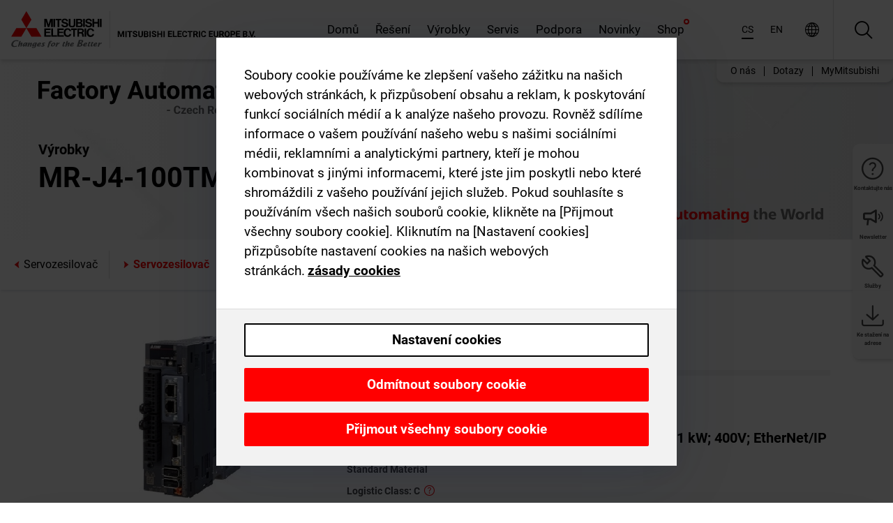

--- FILE ---
content_type: text/html; charset=utf-8
request_url: https://cz.mitsubishielectric.com/fa/products/drv/servo/mr_j4/servo-amplifier/mr-j4-100tm4-eip.html
body_size: 11742
content:
<!DOCTYPE html><html lang="cs"><head><meta charSet="utf-8"/><meta name="viewport" content="width=device-width, initial-scale=1, maximum-scale=1, shrink-to-fit=no"/><meta name="description" content="Servozesilovač pro 2/3 osy, který je kompatibilní s SSCNET III/H a splňuje bezpečnostní standardy. Je vybaven univerzálním rozhraním (vstup impulzů a analogový"/><link rel="apple-touch-icon" sizes="180x180" href="/fa/_next/static/files/src/images/favicon/apple-touch-icon.a576e94e16661c7486e77fc16ca74afa.png"/><link rel="icon" type="image/png" sizes="32x32" href="/fa/_next/static/files/src/images/favicon/favicon-32x32.78b701aef25d51d878e4878571162938.png"/><link rel="icon" type="image/png" sizes="16x16" href="/fa/_next/static/files/src/images/favicon/favicon-16x16.2e8beea163ac4c258396a70fd1d4b03e.png"/><link rel="shortcut icon" href="/fa/_next/static/files/src/images/favicon/favicon.2fc59d6a311c8314039bf50a4b6cef3a.ico"/><link rel="manifest" href="/fa/_next/static/files/src/images/favicon/site.54961a6d8d02f30f416e4abae904e1ef.webmanifest" crossorigin="use-credentials"/><link rel="mask-icon" href="/fa/_next/static/files/src/images/favicon/safari-pinned-tab.23ac0e0c500b73aec26f41cff45a2b2f.svg" color="#e40520"/><meta name="msapplication-TileColor" content="#ffffff"/><meta name="msapplication-config" content="/fa/_next/static/files/src/images/favicon/browserconfig.3ac082469a9d37ced95b0b9cb788ad07.xml"/><meta name="theme-color" content="#ffffff"/><title>MR-J4-100TM4-EIP</title><link rel="canonical" href="https://cz.mitsubishielectric.com/fa/products/drv/servo/mr_j4/servo-amplifier/mr-j4-100tm4-eip.html"/><link rel="alternate" hrefLang="no" href="https://no.mitsubishielectric.com/fa/products/drv/servo/mr_j4/servo-amplifier/mr-j4-100tm4-eip.html"/><link rel="alternate" hrefLang="en-NO" href="https://no.mitsubishielectric.com/fa/no_en/products/drv/servo/mr_j4/servo-amplifier/mr-j4-100tm4-eip.html"/><link rel="alternate" hrefLang="uk" href="https://ua.mitsubishielectric.com/fa/products/drv/servo/mr_j4/servo-amplifier/mr-j4-100tm4-eip.html"/><link rel="alternate" hrefLang="en-UA" href="https://ua.mitsubishielectric.com/fa/ua_en/products/drv/servo/mr_j4/servo-amplifier/mr-j4-100tm4-eip.html"/><link rel="alternate" hrefLang="sv" href="https://se.mitsubishielectric.com/fa/products/drv/servo/mr_j4/servo-amplifier/mr-j4-100tm4-eip.html"/><link rel="alternate" hrefLang="en-SE" href="https://se.mitsubishielectric.com/fa/se_en/products/drv/servo/mr_j4/servo-amplifier/mr-j4-100tm4-eip.html"/><link rel="alternate" hrefLang="en-IE" href="https://ie.mitsubishielectric.com/fa/products/drv/servo/mr_j4/servo-amplifier/mr-j4-100tm4-eip.html"/><link rel="alternate" hrefLang="en-GB" href="https://gb.mitsubishielectric.com/fa/products/drv/servo/mr_j4/servo-amplifier/mr-j4-100tm4-eip.html"/><link rel="alternate" hrefLang="tr" href="https://tr.mitsubishielectric.com/fa/products/drv/servo/mr_j4/servo-amplifier/mr-j4-100tm4-eip.html"/><link rel="alternate" hrefLang="en-TR" href="https://tr.mitsubishielectric.com/fa/tr_en/products/drv/servo/mr_j4/servo-amplifier/mr-j4-100tm4-eip.html"/><link rel="alternate" hrefLang="bg" href="https://bg.mitsubishielectric.com/fa/products/drv/servo/mr_j4/servo-amplifier/mr-j4-100tm4-eip.html"/><link rel="alternate" hrefLang="ro" href="https://ro.mitsubishielectric.com/fa/products/drv/servo/mr_j4/servo-amplifier/mr-j4-100tm4-eip.html"/><link rel="alternate" hrefLang="sl" href="https://si.mitsubishielectric.com/fa/products/drv/servo/mr_j4/servo-amplifier/mr-j4-100tm4-eip.html"/><link rel="alternate" hrefLang="sk" href="https://sk.mitsubishielectric.com/fa/products/drv/servo/mr_j4/servo-amplifier/mr-j4-100tm4-eip.html"/><link rel="alternate" hrefLang="en-SK" href="https://sk.mitsubishielectric.com/fa/sk_en/products/drv/servo/mr_j4/servo-amplifier/mr-j4-100tm4-eip.html"/><link rel="alternate" hrefLang="cs" href="https://cz.mitsubishielectric.com/fa/products/drv/servo/mr_j4/servo-amplifier/mr-j4-100tm4-eip.html"/><link rel="alternate" hrefLang="en-CZ" href="https://cz.mitsubishielectric.com/fa/cz_en/products/drv/servo/mr_j4/servo-amplifier/mr-j4-100tm4-eip.html"/><link rel="alternate" hrefLang="hu" href="https://hu.mitsubishielectric.com/fa/products/drv/servo/mr_j4/servo-amplifier/mr-j4-100tm4-eip.html"/><link rel="alternate" hrefLang="en-HU" href="https://hu.mitsubishielectric.com/fa/hu_en/products/drv/servo/mr_j4/servo-amplifier/mr-j4-100tm4-eip.html"/><link rel="alternate" hrefLang="pl" href="https://pl.mitsubishielectric.com/fa/products/drv/servo/mr_j4/servo-amplifier/mr-j4-100tm4-eip.html"/><link rel="alternate" hrefLang="en-PL" href="https://pl.mitsubishielectric.com/fa/pl_en/products/drv/servo/mr_j4/servo-amplifier/mr-j4-100tm4-eip.html"/><link rel="alternate" hrefLang="es" href="https://es.mitsubishielectric.com/fa/products/drv/servo/mr_j4/servo-amplifier/mr-j4-100tm4-eip.html"/><link rel="alternate" hrefLang="fr" href="https://fr.mitsubishielectric.com/fa/products/drv/servo/mr_j4/servo-amplifier/mr-j4-100tm4-eip.html"/><link rel="alternate" hrefLang="en-FR" href="https://fr.mitsubishielectric.com/fa/fr_en/products/drv/servo/mr_j4/servo-amplifier/mr-j4-100tm4-eip.html"/><link rel="alternate" hrefLang="it" href="https://it.mitsubishielectric.com/fa/products/drv/servo/mr_j4/servo-amplifier/mr-j4-100tm4-eip.html"/><link rel="alternate" hrefLang="en-IT" href="https://it.mitsubishielectric.com/fa/it_en/products/drv/servo/mr_j4/servo-amplifier/mr-j4-100tm4-eip.html"/><link rel="alternate" hrefLang="nl-BE" href="https://be.mitsubishielectric.com/fa/products/drv/servo/mr_j4/servo-amplifier/mr-j4-100tm4-eip.html"/><link rel="alternate" hrefLang="nl" href="https://nl.mitsubishielectric.com/fa/products/drv/servo/mr_j4/servo-amplifier/mr-j4-100tm4-eip.html"/><link rel="alternate" hrefLang="de" href="https://de.mitsubishielectric.com/fa/products/drv/servo/mr_j4/servo-amplifier/mr-j4-100tm4-eip.html"/><link rel="alternate" hrefLang="en-DE" href="https://de.mitsubishielectric.com/fa/de_en/products/drv/servo/mr_j4/servo-amplifier/mr-j4-100tm4-eip.html"/><link rel="alternate" hrefLang="en" href="https://emea.mitsubishielectric.com/fa/products/drv/servo/mr_j4/servo-amplifier/mr-j4-100tm4-eip.html"/><link rel="alternate" hrefLang="x-default" href="https://emea.mitsubishielectric.com/fa/products/drv/servo/mr_j4/servo-amplifier/mr-j4-100tm4-eip.html"/><meta name="next-head-count" content="46"/><link data-next-font="" rel="preconnect" href="/" crossorigin="anonymous"/><link rel="preload" href="/fa/_next/static/css/ab438926276ecfb7.css" as="style"/><link rel="stylesheet" href="/fa/_next/static/css/ab438926276ecfb7.css" data-n-g=""/><link rel="preload" href="/fa/_next/static/css/7809bb7da834c5e4.css" as="style"/><link rel="stylesheet" href="/fa/_next/static/css/7809bb7da834c5e4.css"/><link rel="preload" href="/fa/_next/static/css/5caab035cf548dcb.css" as="style"/><link rel="stylesheet" href="/fa/_next/static/css/5caab035cf548dcb.css"/><link rel="preload" href="/fa/_next/static/css/36169cc6e70816b8.css" as="style"/><link rel="stylesheet" href="/fa/_next/static/css/36169cc6e70816b8.css"/><link rel="preload" href="/fa/_next/static/css/b03faed2e3a1e386.css" as="style"/><link rel="stylesheet" href="/fa/_next/static/css/b03faed2e3a1e386.css"/><link rel="preload" href="/fa/_next/static/css/4e91afc5fcde397d.css" as="style"/><link rel="stylesheet" href="/fa/_next/static/css/4e91afc5fcde397d.css"/><link rel="preload" href="/fa/_next/static/css/52ff5c062de323c4.css" as="style"/><link rel="stylesheet" href="/fa/_next/static/css/52ff5c062de323c4.css"/><link rel="preload" href="/fa/_next/static/css/51b63c09a4fcbb25.css" as="style"/><link rel="stylesheet" href="/fa/_next/static/css/51b63c09a4fcbb25.css"/><link rel="preload" href="/fa/_next/static/css/2fe377d54ccd8bcc.css" as="style"/><link rel="stylesheet" href="/fa/_next/static/css/2fe377d54ccd8bcc.css"/><link rel="preload" href="/fa/_next/static/css/8b45db3e4b79d76d.css" as="style"/><link rel="stylesheet" href="/fa/_next/static/css/8b45db3e4b79d76d.css"/><link rel="preload" href="/fa/_next/static/css/319b433f6d83b539.css" as="style"/><link rel="stylesheet" href="/fa/_next/static/css/319b433f6d83b539.css"/><link rel="preload" href="/fa/_next/static/css/8d246778fae1cbd3.css" as="style"/><link rel="stylesheet" href="/fa/_next/static/css/8d246778fae1cbd3.css"/><link rel="preload" href="/fa/_next/static/css/6e3d3207063d673d.css" as="style"/><link rel="stylesheet" href="/fa/_next/static/css/6e3d3207063d673d.css"/><noscript data-n-css=""></noscript><script defer="" nomodule="" src="/fa/_next/static/chunks/polyfills-42372ed130431b0a.js"></script><script defer="" src="/fa/_next/static/chunks/9039.ca826586d239fee1.js"></script><script defer="" src="/fa/_next/static/chunks/600.6e7f66be52aea1c7.js"></script><script defer="" src="/fa/_next/static/chunks/i18n-cs.38e53584782b79b0.js"></script><script defer="" src="/fa/_next/static/chunks/9762.b57a9bf4ad2d671b.js"></script><script defer="" src="/fa/_next/static/chunks/4761-0063ed188b43a65f.js"></script><script defer="" src="/fa/_next/static/chunks/851.e8e443f58082611c.js"></script><script defer="" src="/fa/_next/static/chunks/2848.5bee2b4013ed37d3.js"></script><script defer="" src="/fa/_next/static/chunks/9819.4e4f1fb9925ca5a1.js"></script><script defer="" src="/fa/_next/static/chunks/8834-17b125b1bbfb86f3.js"></script><script defer="" src="/fa/_next/static/chunks/5285.e251bc5d5816cb4a.js"></script><script defer="" src="/fa/_next/static/chunks/6711.3c5e5bb629241b8a.js"></script><script defer="" src="/fa/_next/static/chunks/6233.1ded2324f0aad072.js"></script><script defer="" src="/fa/_next/static/chunks/7318.af33bc677d457f62.js"></script><script src="/fa/_next/static/chunks/webpack-5a1a80cbcf7959e3.js" defer=""></script><script src="/fa/_next/static/chunks/framework-978a6051e6d0c57a.js" defer=""></script><script src="/fa/_next/static/chunks/main-01a8f294476b3c7a.js" defer=""></script><script src="/fa/_next/static/chunks/pages/_app-eabe27219992edf6.js" defer=""></script><script src="/fa/_next/static/chunks/pages/products/%5B...path%5D-3056d46192a6e840.js" defer=""></script><script src="/fa/_next/static/wcxOfKzjYsW2foGu_68jV/_buildManifest.js" defer=""></script><script src="/fa/_next/static/wcxOfKzjYsW2foGu_68jV/_ssgManifest.js" defer=""></script></head><body><div class="app-wrapper"><div id="__next"><style>
    #nprogress {
      pointer-events: none;
    }
    #nprogress .bar {
      background: #29D;
      position: fixed;
      z-index: 9999;
      top: 0;
      left: 0;
      width: 100%;
      height: 3px;
    }
    #nprogress .peg {
      display: block;
      position: absolute;
      right: 0px;
      width: 100px;
      height: 100%;
      box-shadow: 0 0 10px #29D, 0 0 5px #29D;
      opacity: 1;
      -webkit-transform: rotate(3deg) translate(0px, -4px);
      -ms-transform: rotate(3deg) translate(0px, -4px);
      transform: rotate(3deg) translate(0px, -4px);
    }
    #nprogress .spinner {
      display: block;
      position: fixed;
      z-index: 1031;
      top: 15px;
      right: 15px;
    }
    #nprogress .spinner-icon {
      width: 18px;
      height: 18px;
      box-sizing: border-box;
      border: solid 2px transparent;
      border-top-color: #29D;
      border-left-color: #29D;
      border-radius: 50%;
      -webkit-animation: nprogresss-spinner 400ms linear infinite;
      animation: nprogress-spinner 400ms linear infinite;
    }
    .nprogress-custom-parent {
      overflow: hidden;
      position: relative;
    }
    .nprogress-custom-parent #nprogress .spinner,
    .nprogress-custom-parent #nprogress .bar {
      position: absolute;
    }
    @-webkit-keyframes nprogress-spinner {
      0% {
        -webkit-transform: rotate(0deg);
      }
      100% {
        -webkit-transform: rotate(360deg);
      }
    }
    @keyframes nprogress-spinner {
      0% {
        transform: rotate(0deg);
      }
      100% {
        transform: rotate(360deg);
      }
    }
  </style><div class="Header_root__pzmj4"><div class="headroom-wrapper"><div class="headroom headroom--unfixed"><div class="Header_headerWrapper__DekL_"><div class="Header_header__WnKkU"><div class="Grid_containerFluidLg__zRTdk"><div class="Header_top__0s1Xl"><a rel="follow" class="Logo_root__QbgAT" href="https://cz.mitsubishielectric.com/fa"><img class="Logo_logo__qW1eN" src="/fa/_next/static/files/src/images/theme/mefa/logo/logo-europe.156c24cd4cf95dc2ee1aa4f85f38cab0.svg" alt="MITSUBISHI ELECTRIC Changes for the Better"/></a><div class="Header_navWrapper__ySc6C Header_desktop__JZ5s_"><div class="MainNavigation_root__KGiMA Header_mainNavigation__YuL_M"></div></div><div class="Header_topAside__8CrKi"><a class="IconLink_root___zYZ3 Header_link__x2oft Header_desktop__JZ5s_" rel="follow noopener noreferrer " href="https://www.mitsubishielectric.com/fa/worldwide/index.html" target="popup"><span class="IconLink_icon__epuhu Header_link--icon__FXSJK icon-global"></span><span class="IconLink_iconRight__ElcD5 Header_link--iconRight__cHMZM icon-blank"></span></a><span class="Header_linkWrapper__dub_r Header_desktop__JZ5s_"><a class="IconLink_root___zYZ3 Header_linkSearch__5e0ZV" rel="follow noopener noreferrer "><span class="IconLink_icon__epuhu Header_linkSearch--icon__bmubY icon-search"></span></a><div class="Search_root__5pOaT Search_isCustom__R1uVW"><div class="Search_fieldWrapper__4XmwP"><div class="Search_fieldWrapperContent__YWu_g"><a class="Search_showAdvancedSearchLink__nTAoW BasicLink_isStyless__0CAHH" rel="follow noopener noreferrer " href="https://cz.mitsubishielectric.com/fa/advanced-search?q="><span class="Search_fieldIcon__rRCsr icon-search"></span></a></div></div><div class=""><div></div></div></div></span><div class="Header_triggersWrap__7hFWw Header_phone__zj2yS"><a class="IconLink_root___zYZ3 Header_link__x2oft" rel="follow noopener noreferrer "><span class="IconLink_icon__epuhu Header_link--icon__FXSJK icon-menu"></span></a></div></div></div></div><div class="Header_floatingMenus__IL4PM Header_desktop__JZ5s_"><div class="HeaderLinks_root__4EjxV Header_floatingMenu__BrMSb"><a class="HeaderLinks_link__0Biow HeaderLinks_phone__CSCD6" rel="follow noopener noreferrer " href="https://www.mitsubishielectric.com/fa/worldwide/index.html" target="_blank"><button class="Button_root__PfW0G HeaderLinks_btn__8LBuH Button_link__99QS3"><span class="Button_label___b9zT"><span>Lokace po celém světě</span></span></button><span class="HeaderLinks_icon__xl0Rj icon-external HeaderLinks_externalIcon__AznLw"></span></a><a class="Subheader_link__G6ZZ_" rel="follow noopener noreferrer "><button disabled="" class="Button_root__PfW0G Subheader_btn__WJO6c Button_link__99QS3 Button_is-disabled__ML_N2 Subheader_btn--is-disabled__IY7JT"><span class="Button_label___b9zT"><span>MyMitsubishi</span></span></button></a></div></div></div><div class="Header_menuCollapsible__O_D04"><div class="MainNavigation_root__KGiMA MainNavigation_isBlock__3KsSU"></div></div></div></div></div></div><div><div class="PageMainTeaser_root__t9v9D Content_teaser___1bS2 PageMainTeaser_third__ftP0k PageMainTeaser_hasAutomatingTheWorld__T2uDz"><span class="LazyImage_imageWrapper__KC5Sz PageMainTeaser_imageWrapper__yVzAP LazyImage_imageAbsolute__bdoNy"><span class="LazyImage_imageElement__JKU7j"></span><noscript><img class="LazyImage_imageElement__JKU7j" src="/fa/_next/static/files/src/images/tiers/Products-background-3rd-tier.be581767a2fbff7cf5c8cbecab047847.jpg"/></noscript></span><div class="PageMainTeaser_content__MC_iv"><div class="PageMainTeaser_faLogo__Y9ZXR"><img src="/fa/_next/static/files/src/images/theme/mefa/logo/fa_logo_czech-republic.837b59af7ceefd42e7c5ff44a2041980.svg" alt="Factory Automation" class="PageMainTeaser_faLogo__Y9ZXR"/></div><div class="PageMainTeaser_titleArea__BdS5X"><div class="PageMainTeaser_mainTitle__BCNL6">AC servozesilovače MELSERVO</div><h1 class="PageMainTeaser_subTitle__i8bRR">MR-J4-100TM4-EIP</h1></div><img src="/fa/_next/static/files/src/images/theme/mefa/logo/atw.274bd77a24f3b3a3d550ebfc3a736bba.svg" alt="Automating the World" class="PageMainTeaser_atwLogo__Ly1sP"/></div></div><div class="Content_pageNav__GD4_w"><div class="SidebarNavigation_root__4_J9f"><div class="SidebarNavigation_container__0G3P9 Grid_containerFluidLg__zRTdk"><div class="SidebarNavigation_content__jUW4Q"><div class="SidebarNavigation_header__NWpvP"><span style="display:contents"><a class="IconLink_root___zYZ3 SidebarNavigation_navLink__IydTR" rel="follow noopener noreferrer " href="https://cz.mitsubishielectric.com/fa/products/drv/servo/mr_j4/servo-amplifier"><span class="IconLink_icon__epuhu icon-navigation_condensed_left"></span><span>Servozesilovač</span></a></span></div><ul class="SidebarNavigation_nav__KaPOO"><li class="SidebarNavigation_navItem__U6wv6"><span style="display:contents"><a class="IconLink_root___zYZ3 SidebarNavigation_navLink__IydTR IconLink_link--isActive__8_Ek1 SidebarNavigation_navLink--link--isActive__2g4tM" rel="follow noopener noreferrer " href="https://cz.mitsubishielectric.com/fa/products/drv/servo/mr_j4/servo-amplifier"><span class="IconLink_icon__epuhu icon-navigation_condensed_right"></span><span class="IconLink_label__ZVIm8">Servozesilovač</span></a></span></li><li class="SidebarNavigation_navItem__U6wv6"><span style="display:contents"><a class="IconLink_root___zYZ3 SidebarNavigation_navLink__IydTR" rel="follow noopener noreferrer " href="https://cz.mitsubishielectric.com/fa/products/drv/servo/mr_j4/rotary-servo-motor"><span class="IconLink_icon__epuhu icon-navigation_condensed_right"></span><span class="IconLink_label__ZVIm8">Rotační servomotor</span></a></span></li></ul></div></div></div></div><div class="Content_container__7GVkA Grid_containerFluidLg__zRTdk"><div class="Content_cols__TZMBM"><div class="Content_nav__a5JlZ"></div><div class="Content_main__yCJUN"><div class="LoadingAnimation_root__4YuiU"><div class="LoadingAnimation_content__QRPsp"><img src="/fa/_next/static/files/src/images/animation/loading-robot-hand.6ea907a67299ad5829899eb0c24c34b6.gif" class="LoadingAnimation_gif__ImD_w LoadingAnimation_gif-medium__LNo2h" alt=""/><span class="LoadingAnimation_label__vIQCR LoadingAnimation_label-medium__3IXMC">Načítání...</span></div></div></div></div><div class="Content_aside__SGr8u"><div class="FloatingSidebar_root__VE_X0"><div class="FloatingSidebarNavigation_root__hnt95"><div class="FloatingSidebarNavigation_menu__3Ojsk"><ul class="FloatingSidebarNavigation_nav__Tc9ac"><li class="FloatingSidebarNavigation_navItem__bRe87"><a class="IconLink_root___zYZ3 FloatingSidebarNavigation_navLink__blKCT" rel="follow noopener noreferrer " href="https://cz.mitsubishielectric.com/fa/service"><span class="IconLink_icon__epuhu FloatingSidebarNavigation_navLink--icon__dNjSi icon-tool"></span><span class="IconLink_label__ZVIm8 FloatingSidebarNavigation_navLink--label__SOBtC">Služby</span></a></li><li class="FloatingSidebarNavigation_navItem__bRe87"><a class="IconLink_root___zYZ3 FloatingSidebarNavigation_navLink__blKCT" rel="follow noopener noreferrer " href="https://cz.mitsubishielectric.com/fa/advanced-search?ct=document&amp;sb=date"><span class="IconLink_icon__epuhu FloatingSidebarNavigation_navLink--icon__dNjSi icon-download"></span><span class="IconLink_label__ZVIm8 FloatingSidebarNavigation_navLink--label__SOBtC">Ke stažení na adrese</span></a></li></ul></div></div></div></div><div class="BackToTopButton_root__XrELz BackToTopButton_hidden__AbOqJ"><button type="button" class="Button_root__PfW0G BackToTopButton_button__G_GWl Button_black__u0oxO"><span class="Button_icon__x31Nw BackToTopButton_button--icon__LghVg icon-chevron-up" aria-hidden="true"></span></button></div></div></div><div class="Footer_root__9thnv"><div class="Footer_breadcrumbs__Cp3SD"><div class="Footer_container__Lyq6N Grid_containerFluidLg__zRTdk"><div class="Breadcrumbs_root__8Q1M5"><ul class="Breadcrumbs_list__G9w2Y"><li class="Breadcrumbs_listItem__gjm_y"><span style="display:contents"><a class="Breadcrumbs_link__Ty0Lq" rel="follow noopener noreferrer " href="https://cz.mitsubishielectric.com/fa/products/drv">Pohonná technika</a></span></li><li class="Breadcrumbs_listItem__gjm_y"><span style="display:contents"><a class="Breadcrumbs_link__Ty0Lq" rel="follow noopener noreferrer " href="https://cz.mitsubishielectric.com/fa/products/drv/servo">AC servozesilovače MELSERVO</a></span></li><li class="Breadcrumbs_listItem__gjm_y"><span style="display:contents"><a class="Breadcrumbs_link__Ty0Lq" rel="follow noopener noreferrer " href="https://cz.mitsubishielectric.com/fa/products/drv/servo/mr_j4">Série MELSERVO-J4</a></span></li><li class="Breadcrumbs_listItem__gjm_y"><span style="display:contents"><a class="Breadcrumbs_link__Ty0Lq" rel="follow noopener noreferrer " href="https://cz.mitsubishielectric.com/fa/products/drv/servo/mr_j4/servo-amplifier">Servozesilovač</a></span></li><li class="Breadcrumbs_listItem__gjm_y"><span class="Breadcrumbs_active__ZhcEo">MR-J4-100TM4-EIP</span></li></ul></div></div></div><div class="Footer_footer__WZb4K"><div class="Footer_containerMain__gMjns Grid_containerFluidLg__zRTdk"><div class="Footer_content__Xp_oM"><ul class="Footer_nav__WNpOs"></ul><div class="Footer_copyright__WazQd"><span></span></div></div></div></div></div></div></div><script id="__NEXT_DATA__" type="application/json">{"props":{"pageProps":{"baseUrl":"/products","categoryUrl":"/drv/servo/mr_j4/servo-amplifier","params":{"$baseName":"mr-j4-100tm4-eip"},"url":"/drv/servo/mr_j4/servo-amplifier/mr-j4-100tm4-eip.html","categoryDataResult":{"productCategoryByUrl":{"__typename":"ProductCategory","id":"blt1a91b32616bff4ca","title":"Servozesilovač","additionalTitle":"","descriptionHeader":null,"description":"Servozesilovač pro 2/3 osy, který je kompatibilní s SSCNET III/H a splňuje bezpečnostní standardy. Je vybaven univerzálním rozhraním (vstup impulzů a analogový vstup).","url":"/drv/servo/mr_j4/servo-amplifier","isFinal":true,"isGeneral":false,"isTeaserOnly":false,"isInheritedTeaserOnly":false,"showSideNavigation":true,"showThirdLevelSubCategories":true,"showTeaserDescription":null,"collapsibleType":"","maxNumberOfLines":1,"showAnchorLinks":false,"contentCollapsed":false,"overrideCollapsibleTitle":null,"content":null,"image":{"__typename":"Image","url":"https://eu-images.contentstack.com/v3/assets/blt5412ff9af9aef77f/bltfcaa40c7dc30eb47/617014a4e290906d82990cc8/29_04lp3j4_s001.jpg?auto=webp\u0026quality=100\u0026format=jpg\u0026disable=upscale","title":"Servozesilovač"},"subNavigation":[],"generalCategoryNavigation":[],"parentPath":[{"__typename":"ProductCategoryNavigationData","id":"blt98bbc72acbb0072a","title":"Pohonná technika","url":"/drv","productCategoryGroups":[{"__typename":"ProductCategoryGroupNavigationData","id":"blt6199ab2fd6365e22","image":null,"elements":[{"__typename":"ProductCategory","id":"blt77b1eed9c77f4f4e","title":"AC servozesilovače MELSERVO","type":"product_category","url":"/drv/servo","isInheritedTeaserOnly":false,"isTeaserOnly":false,"isGeneral":false},{"__typename":"ProductCategory","id":"blt86d14ec8424cddc2","title":"Frekvenční měniče FREQROL","type":"product_category","url":"/drv/inv","isInheritedTeaserOnly":false,"isTeaserOnly":false,"isGeneral":false},{"__typename":"ProductCategory","id":"bltbabe488de4636fa7","title":"Electromagnetic clutch/brake","type":"product_category","url":"/drv/electromagnetic-clutch/brake","isInheritedTeaserOnly":false,"isTeaserOnly":false,"isGeneral":false},{"__typename":"ProductCategory","id":"blt881f87bfbbf1e9f9","title":"Tension Controller","type":"product_category","url":"/drv/tension-controller","isInheritedTeaserOnly":false,"isTeaserOnly":false,"isGeneral":false}],"description":null,"showElementImage":true,"showElementDescription":true,"showMainLinkOnly":false,"elementAreTeasersOnly":false}],"subNavigation":[],"generalCategoryNavigation":[]},{"__typename":"ProductCategoryNavigationData","id":"blt77b1eed9c77f4f4e","title":"AC servozesilovače MELSERVO","url":"/drv/servo","productCategoryGroups":[{"__typename":"ProductCategoryGroupNavigationData","id":"blt95b4c956969558b1","image":null,"elements":[{"__typename":"ProductCategory","id":"blt12066fc69b287185","title":"Série MELSERVO-J5","type":"product_category","url":"/drv/servo/mr_j5","isInheritedTeaserOnly":false,"isTeaserOnly":false,"isGeneral":false},{"__typename":"ProductCategory","id":"blt2900e315aab9ca06","title":"MELSERVO-JET","type":"product_category","url":"/drv/servo/mr_jet","isInheritedTeaserOnly":false,"isTeaserOnly":false,"isGeneral":false},{"__typename":"ProductCategory","id":"blt6dfb017b437ea79c","title":"Série MELSERVO-J4","type":"product_category","url":"/drv/servo/mr_j4","isInheritedTeaserOnly":false,"isTeaserOnly":false,"isGeneral":false},{"__typename":"ProductCategory","id":"blt0a7058a0aae4dd89","title":"Série MELSERVO-JE","type":"product_category","url":"/drv/servo/mr_je","isInheritedTeaserOnly":false,"isTeaserOnly":false,"isGeneral":false},{"__typename":"ProductCategory","id":"blt6a976c03047c254e","title":"Lineární servomotor","type":"product_category","url":"/drv/servo/linear-servo-motor","isInheritedTeaserOnly":false,"isTeaserOnly":false,"isGeneral":false},{"__typename":"ProductCategory","id":"bltdde8e9461f0a1fca","title":"Direct Drive motor","type":"product_category","url":"/drv/servo/direct-drive-motor","isInheritedTeaserOnly":false,"isTeaserOnly":false,"isGeneral":false},{"__typename":"ProductCategory","id":"blt98778db6f400acf6","title":"Options","type":"product_category","url":"/drv/servo/servo-options","isInheritedTeaserOnly":false,"isTeaserOnly":false,"isGeneral":false},{"__typename":"ProductCategory","id":"blt2163326409296bbc","title":"Software pro servozesilovače","type":"product_category","url":"/drv/servo/soft","isInheritedTeaserOnly":false,"isTeaserOnly":false,"isGeneral":false}],"description":null,"showElementImage":true,"showElementDescription":true,"showMainLinkOnly":true,"elementAreTeasersOnly":false},{"__typename":"ProductCategoryGroupNavigationData","id":"bltdc7c471d3b149386","image":null,"elements":[{"__typename":"ProductCategory","id":"blt595739ca4b116f1a","title":"MR Configurator2","type":"product_category","url":"/drv/servo/soft/mr-configurator2","isInheritedTeaserOnly":false,"isTeaserOnly":false,"isGeneral":false},{"__typename":"ProductCategory","id":"bltdece35ad1f773bdd","title":"Software pro volbu velikosti motoru","type":"product_category","url":"/drv/servo/soft/motor-sizing-software","isInheritedTeaserOnly":false,"isTeaserOnly":false,"isGeneral":false}],"description":null,"showElementImage":true,"showElementDescription":true,"showMainLinkOnly":false,"elementAreTeasersOnly":true},{"__typename":"ProductCategoryGroupNavigationData","id":"bltccbe9ba39061d5f8","image":null,"elements":[{"__typename":"ProductCategory","id":"blta044817b32336c54","title":"All Servo Amplifiers","type":"product_category","url":"/drv/servo/allservoamplifiers","isInheritedTeaserOnly":false,"isTeaserOnly":false,"isGeneral":true},{"__typename":"ProductCategory","id":"blt2abe8479c0bb2c29","title":"All Servo Motors","type":"product_category","url":"/drv/servo/allservomotors","isInheritedTeaserOnly":false,"isTeaserOnly":false,"isGeneral":true},{"__typename":"ProductCategory","id":"blt6946b80eccedbfab","title":"All Linear Servo Motors","type":"product_category","url":"/drv/servo/alllinearservomotors","isInheritedTeaserOnly":false,"isTeaserOnly":false,"isGeneral":true},{"__typename":"ProductCategory","id":"blted29dca8fa1d0554","title":"All Software","type":"product_category","url":"/drv/servo/allsoftware","isInheritedTeaserOnly":false,"isTeaserOnly":false,"isGeneral":true}],"description":null,"showElementImage":false,"showElementDescription":false,"showMainLinkOnly":false,"elementAreTeasersOnly":false}],"subNavigation":[],"generalCategoryNavigation":[]},{"__typename":"ProductCategoryNavigationData","id":"blt6dfb017b437ea79c","title":"Série MELSERVO-J4","url":"/drv/servo/mr_j4","productCategoryGroups":[{"__typename":"ProductCategoryGroupNavigationData","id":"blt007b7a6a30a3e361","image":null,"elements":[{"__typename":"ProductCategory","id":"blt1a91b32616bff4ca","title":"Servozesilovač","type":"product_category","url":"/drv/servo/mr_j4/servo-amplifier","isInheritedTeaserOnly":false,"isTeaserOnly":false,"isGeneral":false},{"__typename":"ProductCategory","id":"blt970c4d3d94b4cfaf","title":"Rotační servomotor","type":"product_category","url":"/drv/servo/mr_j4/rotary-servo-motor","isInheritedTeaserOnly":false,"isTeaserOnly":false,"isGeneral":false}],"description":null,"showElementImage":true,"showElementDescription":true,"showMainLinkOnly":false,"elementAreTeasersOnly":false}],"subNavigation":[],"generalCategoryNavigation":[]}],"seo":{"__typename":"Seo","title":"Servozesilovač","description":"Servozesilovač pro 2/3 osy, který je kompatibilní s SSCNET III/H a splňuje bezpečnostní standardy. Je vybaven univerzálním rozhraním (vstup impulzů a analogový vstup).","portalName":"Czech","fallbackTitle":"Servozesilovač"},"menus":[],"pageMainTeaser":null,"fallbackPageMainTeaser":{"__typename":"PageMainTeaser","level":null,"background":null,"foreground":null,"factoryAutomationColor":"black","pageTitleColor":"black","sublineText":null,"showAutomatingTheWorldText":true},"overviewTeaser":null,"catchphraseTeaser":null,"categoryGroups":[]}},"productDataResult":{"productByUrl":{"__typename":"Product","id":"blte0087fb4f10f9a2e","title":"MR-J4-100TM4-EIP","additionalTitle":null,"shortDescription":"Digital AC-Servo Amplifier; MR-J4-TM; Rated output 1 kW; 400V; EtherNet/IP","additionalDescription":null,"hasRelatedDocuments":true,"published":"2026-01-12T19:40:33.438Z","created":"2025-09-11T00:54:17.750Z","version":30,"slug":"mr-j4-100tm4-eip","code":"298719","url":"/mr-j4-100tm4-eip","price":null,"materialGroup":"10.STANDARD.ITEM","meeMemoText":null,"logisticClass":"C","materialType":"ZHWA","boostInSearch":false,"consumptionl3m":0,"meta":[{"__typename":"Meta","key":"ABCIndicator","value":"\"C\""},{"__typename":"Meta","key":"materialType","value":"\"ZHWA\""},{"__typename":"Meta","key":"extMatGroupLangKey","value":"\"10.STANDARD.ITEM\""},{"__typename":"Meta","key":"listPrices","value":"[{\"catalog\":\"FA_IA_0410_01_10\",\"listPrices\":[{\"currencyIso\":\"EUR\",\"customerListPrice\":\"EB\",\"formattedValue\":\"€1,759.10\",\"priceType\":\"BUY\",\"value\":1759.1},{\"currencyIso\":\"EUR\",\"customerListPrice\":\"EG\",\"formattedValue\":\"€1,725.00\",\"priceType\":\"BUY\",\"value\":1725},{\"currencyIso\":\"NOK\",\"customerListPrice\":\"EO\",\"formattedValue\":\"NOK17,611.00\",\"priceType\":\"BUY\",\"value\":17611},{\"currencyIso\":\"SEK\",\"customerListPrice\":\"ES\",\"formattedValue\":\"SEK12,906.00\",\"priceType\":\"BUY\",\"value\":12906},{\"currencyIso\":\"EUR\",\"formattedValue\":\"€1,326.73\",\"priceType\":\"BUY\",\"value\":1326.73},{\"currencyIso\":\"GBP\",\"formattedValue\":\"£1,157.70\",\"priceType\":\"BUY\",\"value\":1157.7}]},{\"catalog\":\"FA_IA_1510_01_10\",\"listPrices\":[{\"currencyIso\":\"EUR\",\"customerListPrice\":\"EB\",\"formattedValue\":\"€1,759.10\",\"priceType\":\"BUY\",\"value\":1759.1},{\"currencyIso\":\"SEK\",\"customerListPrice\":\"ES\",\"formattedValue\":\"SEK17,243.00\",\"priceType\":\"BUY\",\"value\":17243}]},{\"catalog\":\"FA_IA_0210_01_10\",\"listPrices\":[{\"currencyIso\":\"EUR\",\"formattedValue\":\"€ 2.057,28\",\"priceType\":\"BUY\",\"value\":2057.28}]},{\"catalog\":\"FA_IA_0510_01_10\",\"listPrices\":[{\"currencyIso\":\"EUR\",\"customerListPrice\":\"G1\",\"formattedValue\":\"€508.82\",\"priceType\":\"BUY\",\"value\":508.82},{\"currencyIso\":\"EUR\",\"customerListPrice\":\"G3\",\"formattedValue\":\"€584.90\",\"priceType\":\"BUY\",\"value\":584.9},{\"currencyIso\":\"GBP\",\"customerListPrice\":\"G4\",\"formattedValue\":\"£435.09\",\"priceType\":\"BUY\",\"value\":435.09},{\"currencyIso\":\"RUB\",\"customerListPrice\":\"G9\",\"formattedValue\":\"₽49,538.44\",\"priceType\":\"BUY\",\"value\":49538.44}]},{\"catalog\":\"FA_IA_0610_01_10\",\"listPrices\":[{\"currencyIso\":\"EUR\",\"customerListPrice\":\"I0\",\"formattedValue\":\"€1,770.00\",\"priceType\":\"BUY\",\"value\":1770},{\"currencyIso\":\"EUR\",\"formattedValue\":\"€1,770.00\",\"priceType\":\"BUY\",\"value\":1770}]},{\"catalog\":\"FA_IA_0910_01_10\",\"listPrices\":[{\"currencyIso\":\"EUR\",\"customerListPrice\":\"EE\",\"formattedValue\":\"€1,721.78\",\"priceType\":\"BUY\",\"value\":1721.78},{\"currencyIso\":\"GBP\",\"customerListPrice\":\"EF\",\"formattedValue\":\"£1,224.08\",\"priceType\":\"BUY\",\"value\":1224.08}]},{\"catalog\":\"FA_IA_1100_01_10\",\"listPrices\":[{\"currencyIso\":\"EUR\",\"formattedValue\":\"€ 2.260,17\",\"priceType\":\"BUY\",\"value\":2260.17}]},{\"catalog\":\"FA_IA_1710_01_10\",\"listPrices\":[{\"currencyIso\":\"CZK\",\"customerListPrice\":\"PE\",\"formattedValue\":\"Kč41,924.37\",\"priceType\":\"BUY\",\"value\":41924.37},{\"currencyIso\":\"EUR\",\"customerListPrice\":\"PE\",\"formattedValue\":\"€1,629.08\",\"priceType\":\"BUY\",\"value\":1629.08},{\"currencyIso\":\"EUR\",\"customerListPrice\":\"PF\",\"formattedValue\":\"€1,629.08\",\"priceType\":\"BUY\",\"value\":1629.08}]}]"}],"catalogs":["FA_IA_0410_01_10","FA_IA_0410_01_10_EUR_EB","FA_IA_0410_01_10_EUR_EG","FA_IA_0410_01_10_NOK_EO","FA_IA_0410_01_10_SEK_ES","FA_IA_0410_01_10_EUR","FA_IA_0410_01_10_GBP","FA_IA_1510_01_10","FA_IA_1510_01_10_EUR_EB","FA_IA_1510_01_10_SEK_ES","FA_IA_0210_01_10","FA_IA_0210_01_10_EUR","FA_IA_0510_01_10","FA_IA_0510_01_10_EUR_G1","FA_IA_0510_01_10_EUR_G3","FA_IA_0510_01_10_GBP_G4","FA_IA_0510_01_10_RUB_G9","FA_IA_0610_01_10","FA_IA_0610_01_10_EUR_I0","FA_IA_0610_01_10_EUR","FA_IA_0910_01_10","FA_IA_0910_01_10_EUR_EE","FA_IA_0910_01_10_GBP_EF","FA_IA_1100_01_10","FA_IA_1100_01_10_EUR","FA_IA_1710_01_10","FA_IA_1710_01_10_CZK_PE","FA_IA_1710_01_10_EUR_PE","FA_IA_1710_01_10_EUR_PF"],"hasGeneralCatalog":true,"keywords":"","eshopLink":null,"seo":{"__typename":"Seo","title":"MR-J4-100TM4-EIP","description":null,"portalName":"Czech","fallbackTitle":"MR-J4-100TM4-EIP"},"industries":[],"categoryPath":[{"__typename":"ProductCategoryNavigationData","id":"blt98bbc72acbb0072a","title":"Pohonná technika","url":"/drv","warrantyIsApplicable":false,"level":0,"parentId":null},{"__typename":"ProductCategoryNavigationData","id":"blt77b1eed9c77f4f4e","title":"AC servozesilovače MELSERVO","url":"/drv/servo","warrantyIsApplicable":false,"level":1,"parentId":"blt98bbc72acbb0072a"},{"__typename":"ProductCategoryNavigationData","id":"blt6dfb017b437ea79c","title":"Série MELSERVO-J4","url":"/drv/servo/mr_j4","warrantyIsApplicable":false,"level":2,"parentId":"blt77b1eed9c77f4f4e"},{"__typename":"ProductCategoryNavigationData","id":"blt1a91b32616bff4ca","title":"Servozesilovač","url":"/drv/servo/mr_j4/servo-amplifier","warrantyIsApplicable":false,"level":3,"parentId":"blt6dfb017b437ea79c"}],"category":{"__typename":"ProductCategoryNavigationData","id":"blt1a91b32616bff4ca","url":"/drv/servo/mr_j4/servo-amplifier","title":"Servozesilovač","level":3,"parentId":"blt6dfb017b437ea79c"},"categories":[{"__typename":"ProductCategoryNavigationData","id":"blt98bbc72acbb0072a","title":"Pohonná technika","url":"/drv","level":0,"parentId":null},{"__typename":"ProductCategoryNavigationData","id":"blt77b1eed9c77f4f4e","title":"AC servozesilovače MELSERVO","url":"/drv/servo","level":1,"parentId":"blt98bbc72acbb0072a"},{"__typename":"ProductCategoryNavigationData","id":"blt6dfb017b437ea79c","title":"Série MELSERVO-J4","url":"/drv/servo/mr_j4","level":2,"parentId":"blt77b1eed9c77f4f4e"},{"__typename":"ProductCategoryNavigationData","id":"blt1a91b32616bff4ca","title":"Servozesilovač","url":"/drv/servo/mr_j4/servo-amplifier","level":3,"parentId":"blt6dfb017b437ea79c"},{"__typename":"ProductCategoryNavigationData","id":"blt98bbc72acbb0072a","title":"Pohonná technika","url":"/drv","level":0,"parentId":null},{"__typename":"ProductCategoryNavigationData","id":"blt77b1eed9c77f4f4e","title":"AC servozesilovače MELSERVO","url":"/drv/servo","level":1,"parentId":"blt98bbc72acbb0072a"},{"__typename":"ProductCategoryNavigationData","id":"blta044817b32336c54","title":"All Servo Amplifiers","url":"/drv/servo/allservoamplifiers","level":2,"parentId":"blt77b1eed9c77f4f4e"}],"mainImage":{"__typename":"Image","id":"blt233a6e04134e9da5","title":"298719 Main image","url":"https://eu-images.contentstack.com/v3/assets/blt5412ff9af9aef77f/blt4c10fc5bb65860a3/6933f8297d93bb5c5e1e198b/298719.jpg?auto=webp\u0026quality=100\u0026format=jpg\u0026disable=upscale"},"characteristicTabs":[{"__typename":"ProductCharacteristicTab","id":"bltfbdbcff971f9343a","title":"TECHNICAL INFORMATION","classifications":[{"__typename":"ProductClassification","id":"blt91f20f8b9d904c71","title":"FA-Servo-Motion: Servozesilovač","code":"100100502","characteristicValues":[{"__typename":"ProductCharacteristicValue","characteristic":{"__typename":"ProductCharacteristic","id":"blt00ab932682283bde","title":"Série"},"value":["MELSERVO-J4"]},{"__typename":"ProductCharacteristicValue","characteristic":{"__typename":"ProductCharacteristic","id":"bltc461c709b38967a0","title":"Typ"},"value":["MR-J4"]},{"__typename":"ProductCharacteristicValue","characteristic":{"__typename":"ProductCharacteristic","id":"blt9b301eae7b4add11","title":"Command Interface"},"value":["ETHERNET/IP"]},{"__typename":"ProductCharacteristicValue","characteristic":{"__typename":"ProductCharacteristic","id":"bltea7e1659caa597f0","title":"Jmenovitý výkon (kW)"},"value":["1"]},{"__typename":"ProductCharacteristicValue","characteristic":{"__typename":"ProductCharacteristic","id":"blt556da682daaae367","title":"Number of Axes"},"value":["1"]},{"__typename":"ProductCharacteristicValue","characteristic":{"__typename":"ProductCharacteristic","id":"blte86974e1fe0f9212","title":"Safety Function Type"},"value":["STO (IEC/EN 61800-5-2)"]},{"__typename":"ProductCharacteristicValue","characteristic":{"__typename":"ProductCharacteristic","id":"blt625d7a4ed6251844","title":"Power Supply (VAC)"},"value":["3PHASE 400V"]},{"__typename":"ProductCharacteristicValue","characteristic":{"__typename":"ProductCharacteristic","id":"blt99e5adfc9b55afc7","title":"Dynamic Break"},"value":["BUILT-IN"]}]},{"__typename":"ProductClassification","id":"blt802fc622784c1de0","title":"Shoda","code":"CONFORMITY","characteristicValues":[{"__typename":"ProductCharacteristicValue","characteristic":{"__typename":"ProductCharacteristic","id":"blt409b8c87f24a96a1","title":"CE"},"value":["COMPLIANT"]},{"__typename":"ProductCharacteristicValue","characteristic":{"__typename":"ProductCharacteristic","id":"blt21e273301e4bf516","title":"UL/cUL"},"value":["COMPLIANT"]},{"__typename":"ProductCharacteristicValue","characteristic":{"__typename":"ProductCharacteristic","id":"blt3ea79c09fb0ca0e6","title":"EAC"},"value":["COMPLIANT"]}]},{"__typename":"ProductClassification","id":"blt8e5b9481c20234ef","title":"Rozměry \u0026 Váha","code":"DIMENSIONS","characteristicValues":[{"__typename":"ProductCharacteristicValue","characteristic":{"__typename":"ProductCharacteristic","id":"bltb5e1be474acf65f4","title":"Šířka (mm)"},"value":["60"]},{"__typename":"ProductCharacteristicValue","characteristic":{"__typename":"ProductCharacteristic","id":"blt570cf5d6629475b6","title":"Výška (mm)"},"value":["168"]},{"__typename":"ProductCharacteristicValue","characteristic":{"__typename":"ProductCharacteristic","id":"blt5f9b498c0652308e","title":"Hloubka (mm)"},"value":["201"]},{"__typename":"ProductCharacteristicValue","characteristic":{"__typename":"ProductCharacteristic","id":"bltf0db7ef07c6d5f18","title":"Hmotnost (kg)"},"value":["1,7"]}]},{"__typename":"ProductClassification","id":"bltf99002310a812fff","title":"Product Packaging","code":"PRODUCT_PACKAGING","characteristicValues":[{"__typename":"ProductCharacteristicValue","characteristic":{"__typename":"ProductCharacteristic","id":"bltf3592385c9c44901","title":"Karton (g)"},"value":["290"]},{"__typename":"ProductCharacteristicValue","characteristic":{"__typename":"ProductCharacteristic","id":"blt406ce72e76e0ef58","title":"Ostatní papír (g)"},"value":["0"]},{"__typename":"ProductCharacteristicValue","characteristic":{"__typename":"ProductCharacteristic","id":"blt428c4eb4caa02b2c","title":"Aluminum (g)"},"value":["0"]},{"__typename":"ProductCharacteristicValue","characteristic":{"__typename":"ProductCharacteristic","id":"bltb8ef9779e54c1837","title":"Ocel (g)"},"value":["0"]},{"__typename":"ProductCharacteristicValue","characteristic":{"__typename":"ProductCharacteristic","id":"blt3be6b8601982287d","title":"Pěnový polystyren (g)"},"value":["0"]},{"__typename":"ProductCharacteristicValue","characteristic":{"__typename":"ProductCharacteristic","id":"blt0c2811b7a043c437","title":"Ostatní plasty (g)"},"value":["0"]},{"__typename":"ProductCharacteristicValue","characteristic":{"__typename":"ProductCharacteristic","id":"blt96119ad56e5e3120","title":"Dřevo (g)"},"value":["0"]},{"__typename":"ProductCharacteristicValue","characteristic":{"__typename":"ProductCharacteristic","id":"bltf1ede506b9b6030b","title":"Sklo (g)"},"value":["0"]},{"__typename":"ProductCharacteristicValue","characteristic":{"__typename":"ProductCharacteristic","id":"blt37f72ee208a3fa03","title":"Ostatní (g)"},"value":["0"]}]}]},{"__typename":"ProductCharacteristicTab","id":"blt01f06fdaab728700","title":"Prostředí","classifications":[{"__typename":"ProductClassification","id":"blt7e5238de0a924084","title":"Prostředí","code":"ENVIRONMENTAL","characteristicValues":[{"__typename":"ProductCharacteristicValue","characteristic":{"__typename":"ProductCharacteristic","id":"blt68e4dccb6e02f5f7","title":"REACH limit překročen"},"value":["NO"]},{"__typename":"ProductCharacteristicValue","characteristic":{"__typename":"ProductCharacteristic","id":"blt6b298412d441c0e7","title":"Předpisy o nebezpečném zboží"},"value":["NO"]},{"__typename":"ProductCharacteristicValue","characteristic":{"__typename":"ProductCharacteristic","id":"blta7b76bac4130f3ba","title":"Identifikátor nebezpečného zbo"},"value":["NO"]},{"__typename":"ProductCharacteristicValue","characteristic":{"__typename":"ProductCharacteristic","id":"blte94ee30723180249","title":"Shoda s RoHS"},"value":["COMPLIANT"]},{"__typename":"ProductCharacteristicValue","characteristic":{"__typename":"ProductCharacteristic","id":"blt239a16a1862e618b","title":"WEEE"},"value":["B2B"]}]}]}],"characteristicValues":[],"isOnSale":false,"characteristicGroups":[{"__typename":"ProductCharacteristicGroup","classification":{"__typename":"ProductClassification","id":"blt8e5b9481c20234ef","code":"DIMENSIONS","title":"Rozměry \u0026 Váha"},"characteristics":[{"__typename":"ProductCharacteristicItem","id":"blt5f9b498c0652308e","code":"fa_ger_111","title":"Hloubka (mm)","value":["201"]},{"__typename":"ProductCharacteristicItem","id":"bltf0db7ef07c6d5f18","code":"fa_ger_112","title":"Hmotnost (kg)","value":["1,7"]},{"__typename":"ProductCharacteristicItem","id":"bltb5e1be474acf65f4","code":"fa_ger_109","title":"Šířka (mm)","value":["60"]},{"__typename":"ProductCharacteristicItem","id":"blt570cf5d6629475b6","code":"fa_ger_110","title":"Výška (mm)","value":["168"]}]},{"__typename":"ProductCharacteristicGroup","classification":{"__typename":"ProductClassification","id":"blt91f20f8b9d904c71","code":"100100502","title":"FA-Servo-Motion: Servozesilovač"},"characteristics":[{"__typename":"ProductCharacteristicItem","id":"blt556da682daaae367","code":"fa_ger_60","title":"Number of Axes","value":["1"]},{"__typename":"ProductCharacteristicItem","id":"blt99e5adfc9b55afc7","code":"fa_ger_63","title":"Dynamic Break","value":["BUILT-IN"]},{"__typename":"ProductCharacteristicItem","id":"bltc461c709b38967a0","code":"fa_ger_101","title":"Typ","value":["MR-J4"]},{"__typename":"ProductCharacteristicItem","id":"blt625d7a4ed6251844","code":"fa_ger_142","title":"Power Supply (VAC)","value":["3PHASE 400V"]},{"__typename":"ProductCharacteristicItem","id":"blte86974e1fe0f9212","code":"fa_ger_94","title":"Safety Function Type","value":["STO (IEC/EN 61800-5-2)"]},{"__typename":"ProductCharacteristicItem","id":"bltea7e1659caa597f0","code":"fa_ger_14","title":"Jmenovitý výkon (kW)","value":["1"]},{"__typename":"ProductCharacteristicItem","id":"blt00ab932682283bde","code":"fa_ger_254","title":"Série","value":["MELSERVO-J4"]},{"__typename":"ProductCharacteristicItem","id":"blt9b301eae7b4add11","code":"fa_ger_141","title":"Command Interface","value":["ETHERNET/IP"]}]},{"__typename":"ProductCharacteristicGroup","classification":{"__typename":"ProductClassification","id":"blt8e04f136d8ff31f7","code":"LIFE_CYCLE","title":"Životní cyklus"},"characteristics":[{"__typename":"ProductCharacteristicItem","id":"blt8c56a115fd38b1ff","code":"fa_ger_104","title":"Začátek prodeje","value":["01.08.2016"]},{"__typename":"ProductCharacteristicItem","id":"blt153734d6a71be982","code":"fa_ger_103","title":"Zavedení produktu do systému","value":["05.07.2016"]},{"__typename":"ProductCharacteristicItem","id":"blt83d805e55679a6c0","code":"fa_ger_144","title":"Sériové číslo na krabici","value":["QR1"]}]},{"__typename":"ProductCharacteristicGroup","classification":{"__typename":"ProductClassification","id":"blt7e5238de0a924084","code":"ENVIRONMENTAL","title":"Prostředí"},"characteristics":[{"__typename":"ProductCharacteristicItem","id":"blt68e4dccb6e02f5f7","code":"fa_ger_115","title":"REACH limit překročen","value":["NO"]},{"__typename":"ProductCharacteristicItem","id":"blte94ee30723180249","code":"fa_ger_129","title":"Shoda s RoHS","value":["COMPLIANT"]},{"__typename":"ProductCharacteristicItem","id":"blt6b298412d441c0e7","code":"fa_ger_116","title":"Předpisy o nebezpečném zboží","value":["NO"]},{"__typename":"ProductCharacteristicItem","id":"blt239a16a1862e618b","code":"fa_ger_245","title":"WEEE","value":["B2B"]},{"__typename":"ProductCharacteristicItem","id":"blta7b76bac4130f3ba","code":"fa_ger_274","title":"Identifikátor nebezpečného zbo","value":["NO"]}]},{"__typename":"ProductCharacteristicGroup","classification":{"__typename":"ProductClassification","id":"blt802fc622784c1de0","code":"CONFORMITY","title":"Shoda"},"characteristics":[{"__typename":"ProductCharacteristicItem","id":"blt409b8c87f24a96a1","code":"fa_ger_192","title":"CE","value":["COMPLIANT"]},{"__typename":"ProductCharacteristicItem","id":"blt3ea79c09fb0ca0e6","code":"fa_ger_196","title":"EAC","value":["COMPLIANT"]},{"__typename":"ProductCharacteristicItem","id":"blt21e273301e4bf516","code":"fa_ger_193","title":"UL/cUL","value":["COMPLIANT"]}]},{"__typename":"ProductCharacteristicGroup","classification":{"__typename":"ProductClassification","id":"bltd43fc50e74d62b82","code":"CAMPAIGNS","title":"Kampaně"},"characteristics":[{"__typename":"ProductCharacteristicItem","id":"blt7b41dcc39ff522ac","code":"fa_ger_120","title":"Status prodeje","value":["Standard"]},{"__typename":"ProductCharacteristicItem","id":"bltd182447c4ef27abf","code":"fa_ger_123","title":"Množství určené pro kampaň","value":["0"]},{"__typename":"ProductCharacteristicItem","id":"bltf32302f6c7469749","code":"fa_ger_125","title":"Kampaňová sleva z LP ceny (%)","value":["0"]},{"__typename":"ProductCharacteristicItem","id":"blt04b9f57beb0c9f36","code":"fa_ger_124","title":"Kampaňová sleva z TP ceny (%)","value":["0"]}]},{"__typename":"ProductCharacteristicGroup","classification":{"__typename":"ProductClassification","id":"blta94ab0f94aa9c54f","code":"ADD_PRODUCT_INFO","title":"Další informace"},"characteristics":[{"__typename":"ProductCharacteristicItem","id":"bltc55764253974629a","code":"fa_ger_165","title":"Pro trh","value":["All Regions"]},{"__typename":"ProductCharacteristicItem","id":"bltcd0cd690c802d559","code":"fa_ger_266","title":"Binding Tariff Information","value":["DEBTI-29765/21-1"]},{"__typename":"ProductCharacteristicItem","id":"blt9e22bdf42ffd410a","code":"fa_ger_267","title":"Battery included","value":["NO"]},{"__typename":"ProductCharacteristicItem","id":"blt07c183a77eae6c9d","code":"fa_ger_268","title":"Datum platnosti ZISZ","value":["10.07.2025"]},{"__typename":"ProductCharacteristicItem","id":"bltcac9c4691cf68100","code":"fa_ger_273","title":"Availability Check Type","value":["Automatic (Z3)"]},{"__typename":"ProductCharacteristicItem","id":"blt101a0f7b0a4d4b64","code":"fa_ger_272","title":"DN Allocation","value":["Automatic"]},{"__typename":"ProductCharacteristicItem","id":"blt7d43f01953f45e5d","code":"fa_ger_290","title":"Forecast Breakdown","value":["MR-J4"]}]},{"__typename":"ProductCharacteristicGroup","classification":{"__typename":"ProductClassification","id":"blt74f516d8ad9b995f","code":"CATALOGUE","title":"Catalogue/Pricelist"},"characteristics":[{"__typename":"ProductCharacteristicItem","id":"bltd21d4663fafbba7d","code":"fa_ger_211","title":"Rodinný katalog","value":["209265-F"]},{"__typename":"ProductCharacteristicItem","id":"bltf44361ae546f1ce8","code":"fa_ger_212","title":"Produkt z CE ceníku","value":["X"]},{"__typename":"ProductCharacteristicItem","id":"bltb19033aa02abc2cf","code":"fa_ger_210","title":"Svět automatizace","value":["170021-J"]}]},{"__typename":"ProductCharacteristicGroup","classification":{"__typename":"ProductClassification","id":"blt4e16e6cb3d8bd2b0","code":"DOC_MEDIA_DATA","title":"Dokumentace \u0026 Média"},"characteristics":[{"__typename":"ProductCharacteristicItem","id":"bltf2ccd0f71b6bae52","code":"fa_ger_229","title":"URL adresa manuálu","value":["X"]},{"__typename":"ProductCharacteristicItem","id":"blt394324820b88cf57","code":"fa_ger_236","title":"URL adresa certifikátů","value":["X"]},{"__typename":"ProductCharacteristicItem","id":"blte7c1ef029b1472c7","code":"fa_ger_237","title":"URL adresa CAD podkladů","value":["X"]}]},{"__typename":"ProductCharacteristicGroup","classification":{"__typename":"ProductClassification","id":"bltf99002310a812fff","code":"PRODUCT_PACKAGING","title":"Product Packaging"},"characteristics":[{"__typename":"ProductCharacteristicItem","id":"blt428c4eb4caa02b2c","code":"fa_ger_248","title":"Aluminum (g)","value":["0"]},{"__typename":"ProductCharacteristicItem","id":"blt37f72ee208a3fa03","code":"fa_ger_265","title":"Ostatní (g)","value":["0"]},{"__typename":"ProductCharacteristicItem","id":"blt3be6b8601982287d","code":"fa_ger_250","title":"Pěnový polystyren (g)","value":["0"]},{"__typename":"ProductCharacteristicItem","id":"bltf3592385c9c44901","code":"fa_ger_246","title":"Karton (g)","value":["290"]},{"__typename":"ProductCharacteristicItem","id":"bltb8ef9779e54c1837","code":"fa_ger_249","title":"Ocel (g)","value":["0"]},{"__typename":"ProductCharacteristicItem","id":"bltf1ede506b9b6030b","code":"fa_ger_264","title":"Sklo (g)","value":["0"]},{"__typename":"ProductCharacteristicItem","id":"blt0c2811b7a043c437","code":"fa_ger_262","title":"Ostatní plasty (g)","value":["0"]},{"__typename":"ProductCharacteristicItem","id":"blt96119ad56e5e3120","code":"fa_ger_263","title":"Dřevo (g)","value":["0"]},{"__typename":"ProductCharacteristicItem","id":"blt406ce72e76e0ef58","code":"fa_ger_247","title":"Ostatní papír (g)","value":["0"]}]}],"menus":[],"pageMainTeaser":null,"fallbackPageMainTeaser":null,"overviewTeaser":null}}},"__N_SSP":true},"page":"/products/[...path]","query":{"path":["drv","servo","mr_j4","servo-amplifier","mr-j4-100tm4-eip.html"]},"buildId":"wcxOfKzjYsW2foGu_68jV","assetPrefix":"/fa","runtimeConfig":{"env":"production","frontendOriginTemplate":"https://%market%.mitsubishielectric.com","cookieOptions":{"secure":true},"recaptchaSiteKey":"6LevcrccAAAAABZ4Rb9TNW6VYOWeu0zYnJmoXq0o","localesMap":{"af_en":"en-af","af_fr":"fr-af","be_nl":"nl-be","bg_bg":"bg-bg","cz_cs":"cs-cz","cz_en":"en-cz","de_de":"de-de","de_en":"en-de","en":"en","es_es":"es-es","fr_en":"en-fr","fr_fr":"fr-fr","gb_en":"en-gb","hu_en":"en-hu","hu_hu":"hu-hu","ie_en":"en-ie","it_en":"en-it","it_it":"it-it","nl_nl":"nl-nl","no_en":"en-no","no_no":"no-no","pl_en":"en-pl","pl_pl":"pl-pl","ro_ro":"ro-ro","se_en":"en-se","se_sv":"sv-se","si_sl":"sl-si","sk_en":"en-sk","sk_sk":"sk-sk","tr_en":"en-tr","tr_tr":"tr-tr","ua_en":"en-ua","ua_uk":"uk-ua"},"cmsLocalesMap":{"en-af":"af_en","fr-af":"af_fr","nl-be":"be_nl","bg-bg":"bg_bg","cs-cz":"cz_cs","en-cz":"cz_en","de-de":"de_de","en-de":"de_en","en":"en","es-es":"es_es","en-fr":"fr_en","fr-fr":"fr_fr","en-gb":"gb_en","en-hu":"hu_en","hu-hu":"hu_hu","en-ie":"ie_en","en-it":"it_en","it-it":"it_it","nl-nl":"nl_nl","en-no":"no_en","no-no":"no_no","en-pl":"pl_en","pl-pl":"pl_pl","ro-ro":"ro_ro","en-se":"se_en","sv-se":"se_sv","sl-si":"si_sl","en-sk":"sk_en","sk-sk":"sk_sk","en-tr":"tr_en","tr-tr":"tr_tr","en-ua":"ua_en","uk-ua":"ua_uk"},"masterLocale":"en","alternateLanguageMap":{"no_no":["no_en"],"no_en":["no_no"],"ua_uk":["ua_en"],"ua_en":["ua_uk"],"se_sv":["se_en"],"se_en":["se_sv"],"ie_en":[],"gb_en":[],"tr_tr":["tr_en"],"tr_en":["tr_tr"],"bg_bg":[],"ro_ro":[],"si_sl":[],"sk_sk":["sk_en"],"sk_en":["sk_sk"],"cz_cs":["cz_en"],"cz_en":["cz_cs"],"hu_hu":["hu_en"],"hu_en":["hu_hu"],"pl_pl":["pl_en"],"pl_en":["pl_pl"],"af_fr":["af_en"],"af_en":["af_fr"],"es_es":[],"fr_fr":["fr_en"],"fr_en":["fr_fr"],"it_it":["it_en"],"it_en":["it_it"],"be_nl":[],"nl_nl":[],"de_de":["de_en"],"de_en":["de_de"],"en":[]},"userManualUrl":"","disableMarketRecommender":false,"eshopBaseUrlTemplate":"https://mitsubishi-electric-eshop.mee.com/mee/FA_IA/[locale]/EUR","basePath":"/fa","blockEshopLocales":["ru_en","ru_ru","tr_en","tr_tr"],"domains":[{"domain":"emea.mitsubishielectric.com","portal":"emea","defaultLocale":"en","locales":[],"http":false},{"domain":"de.mitsubishielectric.com","portal":"de","defaultLocale":"de_de","locales":["de_en"],"http":false},{"domain":"nl.mitsubishielectric.com","portal":"nl","defaultLocale":"nl_nl","locales":[],"http":false},{"domain":"be.mitsubishielectric.com","portal":"be","defaultLocale":"be_nl","locales":[],"http":false},{"domain":"it.mitsubishielectric.com","portal":"it","defaultLocale":"it_it","locales":["it_en"],"http":false},{"domain":"fr.mitsubishielectric.com","portal":"fr","defaultLocale":"fr_fr","locales":["fr_en"],"http":false},{"domain":"es.mitsubishielectric.com","portal":"es","defaultLocale":"es_es","locales":[],"http":false},{"domain":"afr.mitsubishielectric.com","portal":"afr","defaultLocale":"af_fr","locales":["af_en"],"http":false},{"domain":"pl.mitsubishielectric.com","portal":"pl","defaultLocale":"pl_pl","locales":["pl_en"],"http":false},{"domain":"hu.mitsubishielectric.com","portal":"hu","defaultLocale":"hu_hu","locales":["hu_en"],"http":false},{"domain":"cz.mitsubishielectric.com","portal":"cz","defaultLocale":"cz_cs","locales":["cz_en"],"http":false},{"domain":"sk.mitsubishielectric.com","portal":"sk","defaultLocale":"sk_sk","locales":["sk_en"],"http":false},{"domain":"si.mitsubishielectric.com","portal":"si","defaultLocale":"si_sl","locales":[],"http":false},{"domain":"ro.mitsubishielectric.com","portal":"ro","defaultLocale":"ro_ro","locales":[],"http":false},{"domain":"bg.mitsubishielectric.com","portal":"bg","defaultLocale":"bg_bg","locales":[],"http":false},{"domain":"tr.mitsubishielectric.com","portal":"tr","defaultLocale":"tr_tr","locales":["tr_en"],"http":false},{"domain":"gb.mitsubishielectric.com","portal":"gb","defaultLocale":"gb_en","locales":[],"http":false},{"domain":"ie.mitsubishielectric.com","portal":"ie","defaultLocale":"ie_en","locales":[],"http":false},{"domain":"se.mitsubishielectric.com","portal":"se","defaultLocale":"se_sv","locales":["se_en"],"http":false},{"domain":"ua.mitsubishielectric.com","portal":"ua","defaultLocale":"ua_uk","locales":["ua_en"],"http":false},{"domain":"no.mitsubishielectric.com","portal":"no","defaultLocale":"no_no","locales":["no_en"],"http":false}],"enableSessionTimeoutFeature":true,"disableCheckoutButton":false},"isFallback":false,"isExperimentalCompile":false,"dynamicIds":[12508,69819,26233],"gssp":true,"appGip":true,"locale":"cz_cs","locales":["en","de_de","de_en","nl_nl","be_nl","it_it","it_en","fr_fr","fr_en","es_es","af_fr","af_en","pl_pl","pl_en","hu_hu","hu_en","cz_cs","cz_en","sk_sk","sk_en","si_sl","ro_ro","bg_bg","tr_tr","tr_en","gb_en","ie_en","se_sv","se_en","ua_uk","ua_en","no_no","no_en"],"defaultLocale":"cz_cs","domainLocales":[{"domain":"emea.mitsubishielectric.com","defaultLocale":"en","locales":[]},{"domain":"de.mitsubishielectric.com","defaultLocale":"de_de","locales":["de_en"]},{"domain":"nl.mitsubishielectric.com","defaultLocale":"nl_nl","locales":[]},{"domain":"be.mitsubishielectric.com","defaultLocale":"be_nl","locales":[]},{"domain":"it.mitsubishielectric.com","defaultLocale":"it_it","locales":["it_en"]},{"domain":"fr.mitsubishielectric.com","defaultLocale":"fr_fr","locales":["fr_en"]},{"domain":"es.mitsubishielectric.com","defaultLocale":"es_es","locales":[]},{"domain":"afr.mitsubishielectric.com","defaultLocale":"af_fr","locales":["af_en"]},{"domain":"pl.mitsubishielectric.com","defaultLocale":"pl_pl","locales":["pl_en"]},{"domain":"hu.mitsubishielectric.com","defaultLocale":"hu_hu","locales":["hu_en"]},{"domain":"cz.mitsubishielectric.com","defaultLocale":"cz_cs","locales":["cz_en"]},{"domain":"sk.mitsubishielectric.com","defaultLocale":"sk_sk","locales":["sk_en"]},{"domain":"si.mitsubishielectric.com","defaultLocale":"si_sl","locales":[]},{"domain":"ro.mitsubishielectric.com","defaultLocale":"ro_ro","locales":[]},{"domain":"bg.mitsubishielectric.com","defaultLocale":"bg_bg","locales":[]},{"domain":"tr.mitsubishielectric.com","defaultLocale":"tr_tr","locales":["tr_en"]},{"domain":"gb.mitsubishielectric.com","defaultLocale":"gb_en","locales":[]},{"domain":"ie.mitsubishielectric.com","defaultLocale":"ie_en","locales":[]},{"domain":"se.mitsubishielectric.com","defaultLocale":"se_sv","locales":["se_en"]},{"domain":"ua.mitsubishielectric.com","defaultLocale":"ua_uk","locales":["ua_en"]},{"domain":"no.mitsubishielectric.com","defaultLocale":"no_no","locales":["no_en"]}],"scriptLoader":[]}</script></body></html>